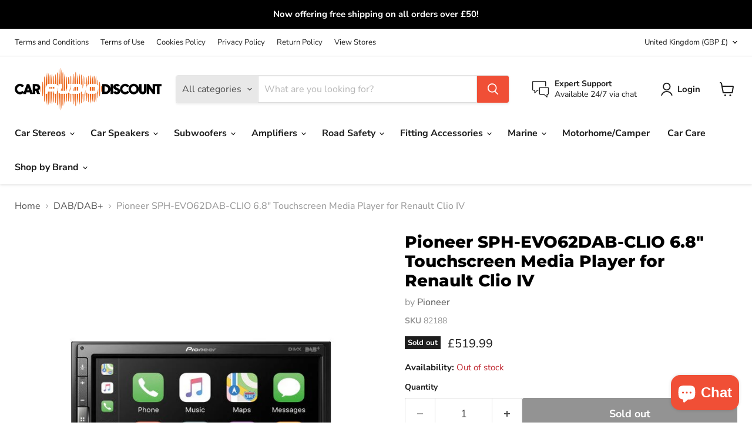

--- FILE ---
content_type: text/javascript; charset=utf-8
request_url: https://caraudiodiscount.com/products/pioneer-sph-evo62dab-clio-6-8-touchscreen-media-player-for-renault-clio-iv.js
body_size: 2950
content:
{"id":7918146224364,"title":"Pioneer SPH-EVO62DAB-CLIO 6.8\" Touchscreen Media Player for Renault Clio IV","handle":"pioneer-sph-evo62dab-clio-6-8-touchscreen-media-player-for-renault-clio-iv","description":"\u003cp\u003eGround-breaking. Revolutionary. Genre-defining. Just three of the delightful words that summarise how Pioneer feel about the brand spanking new SPH-EVO62DAB head unit that’s here to change the game for in car entertainment in 2019.\n\nLiterally a whole new concept for those seeking automotive entertainment on the move, the SPH-EVO62DAB is here to change perceptions of what’s possible with in-car audio.\n\nHyperbole to one side, the 6.8-inch SPH-EVO62DAB-UNI is a whole new concept for Pioneer UK allowing the fitment of a double DIN unit where once it was impossible. The modular construction of the unit allows it to be adjusted in depth to ease installation of this floating or tablet style head unit.\n\nWith a whooping 6.8inch resistive touchscreen display with a hideaway control unit that installers can tuck into separate compartments of any automobile, almost any vehicle ever made can now benefit from a Double DIN screen, providing vehicles with limited dash space a premium upgrade solution for every possible entertainment need.\n\nSmartphone connectivity is now the key to a head unit that remains both socially acceptable and functional, so Pioneer has built in both Apple CarPlay and Android Auto for perfect on-the-move entertainment, navigation and social connectivity, no matter what’s going on with the road ahead.\n\nThanks to built-in Spotify, Waze, Bluetooth connectivity for up to two phones and streaming ability for almost unlimited online accessible content, you’ll never be left wanting more music or movies than the SPH EVO can deliver.\n\nSound quality, an element of audio that Pioneer is renowned for, is catered for comprehensively. With specially selected audiophile-grade components loaded into the separate control unit, this is one head unit that’s set to ignite the market and prove that big audio dynamite is still exciting and inspiring.\n\nA 13-band GEQ, Auto Time alignment and Auto EQ comes as standard across the board (operational via an optional microphone), while low and high pass frequency filters are also built into the audio of the unit with a trio of 4v high voltage pre-outs to allow for further system expansion with external amplifiers.\n\nIt really is the modular nature of the unit that makes it so innovative, with flexible mounting options presenting themselves to back up the enticing blend of audio and entertainment nirvana. Such progressive design is to be expected from Pioneer as it throws the rule book of convention to one side.\n\nBy approaching the conundrum of Single and Double DIN design from a totally different angle, this latest head unit is to break the rules and be found in every sort of car from the 1960s onwards, particularly as the display screen can be mounted almost anywhere using the optional 1.5m cable.\n\nThis relentless pursuit for perfection from Pioneer ensures that the SPH-EVO range will be a hit for 2019. If the improved GUI, amazing audio playback – it can deal with WMA, WAV, MP3, AAC and FLAC files as well as DAB+ radio stations, don’t sell it then the handsfree calling, WebLink phone mirroring and 4x50w internal amplifier certainly should.\n\nIf riotous sound and enthralling entertainment are high on the agenda, then the SPH-EVO62DAB could be the future proof head unit to conquer all.\n\nAvailable in ‘UNI’ form to fit almost any car and in fixed or ‘floating dash’ forms, this head unit is a genuine gamechanger.\n \nThis listing includes the headunit and installation kit for Renault Clio IV 2012 - 2019 \nKey Features\n\nApple CarPlay\n\nIs the smarter, safer and more fun way to use your iPhone® in the car. Apple CarPlay gives iPhone users an incredibly intuitive way to make calls, use Maps, listen to music, and access messages with just a word or a touch. Apple CarPlay requires iPhone 5 or newer with the latest version of iOS.\n\nAndroid Auto\n\nExtends the Android platform into the car in a way that’s purpose-built for driving and automatically brings you useful information and organises it into simple cards that appear just when they’re needed. It’s designed to minimise distraction so you can stay focused on the road ahead. Android Auto is compatible with Android phones running Android 5.0 (Lollipop) or later. Android Auto may not be available on all devices and is not available in all countries or regions.\n\nWebLink\n\nThe new WebLink app expands in-car entertainment with an amazing world of apps. Enjoy personalised music, videos, and other connected content powered by your phone and the cloud.\n\nWaze\n\nWaze is a social GPS driving\/navigation app that offers map, real-time traffic, and various other information for you to access on the large display of Pioneer compatible multimedia devices .\n\nDAB+\n\nEnjoy the convenience of listening to your favourite radio stations in crystal clear digital quality thanks to a built-in Digital Radio tuner.\n\nMade for iPod \/ iPhone\n\nDirectly control your iPod \/ iPhone, for charging, music and video via an optional interface cable (sold separately), depending on your iOS device. Song, artist, time and album information are beautifully displayed on the touchscreen.\n\nSiri Eyes Free\n\nmake use of your iPhone's Siri functionality through your unit's external microphone and the speakers of your vehicle\n\nMulti colour illumination\n\nMatch the display and key illumination to your vehicle's interior lighting with a range of endless colour combinations.\n\nFLAC\n\nEnjoy FLAC lossless digital audio files in your vehicle with playback output at CD quality, without the need to convert.\n\nUSB Input\n\nConnect any device with an USB interface cable to charge your device or listen to clean, clear sound.\n\n13-band Graphical EQ\n\nAdjust your audio output in detail for a music experience tailored to your preferences. \u003c\/p\u003e\u003cp\u003e\u003c\/p\u003e","published_at":"2025-10-25T13:39:50+01:00","created_at":"2023-05-04T08:39:55+01:00","vendor":"Pioneer","type":"Headunits","tags":["Brand_Pioneer","Category_Double Din","Feature_Android Auto","Feature_Apple Car Play","Model#SPH-EVO62DAB-CLIO","poa","Type_AV Headunits"],"price":51999,"price_min":51999,"price_max":51999,"available":false,"price_varies":false,"compare_at_price":null,"compare_at_price_min":0,"compare_at_price_max":0,"compare_at_price_varies":false,"variants":[{"id":43806022107372,"title":"Default Title","option1":"Default Title","option2":null,"option3":null,"sku":"82188","requires_shipping":true,"taxable":true,"featured_image":null,"available":false,"name":"Pioneer SPH-EVO62DAB-CLIO 6.8\" Touchscreen Media Player for Renault Clio IV","public_title":null,"options":["Default Title"],"price":51999,"weight":0,"compare_at_price":null,"inventory_management":"shopify","barcode":"7426871606388","requires_selling_plan":false,"selling_plan_allocations":[]}],"images":["\/\/cdn.shopify.com\/s\/files\/1\/0620\/6668\/8236\/products\/sph-evo62dab.jpg?v=1683185995"],"featured_image":"\/\/cdn.shopify.com\/s\/files\/1\/0620\/6668\/8236\/products\/sph-evo62dab.jpg?v=1683185995","options":[{"name":"Title","position":1,"values":["Default Title"]}],"url":"\/products\/pioneer-sph-evo62dab-clio-6-8-touchscreen-media-player-for-renault-clio-iv","media":[{"alt":null,"id":31591427703020,"position":1,"preview_image":{"aspect_ratio":1.0,"height":700,"width":700,"src":"https:\/\/cdn.shopify.com\/s\/files\/1\/0620\/6668\/8236\/products\/sph-evo62dab.jpg?v=1683185995"},"aspect_ratio":1.0,"height":700,"media_type":"image","src":"https:\/\/cdn.shopify.com\/s\/files\/1\/0620\/6668\/8236\/products\/sph-evo62dab.jpg?v=1683185995","width":700}],"requires_selling_plan":false,"selling_plan_groups":[]}